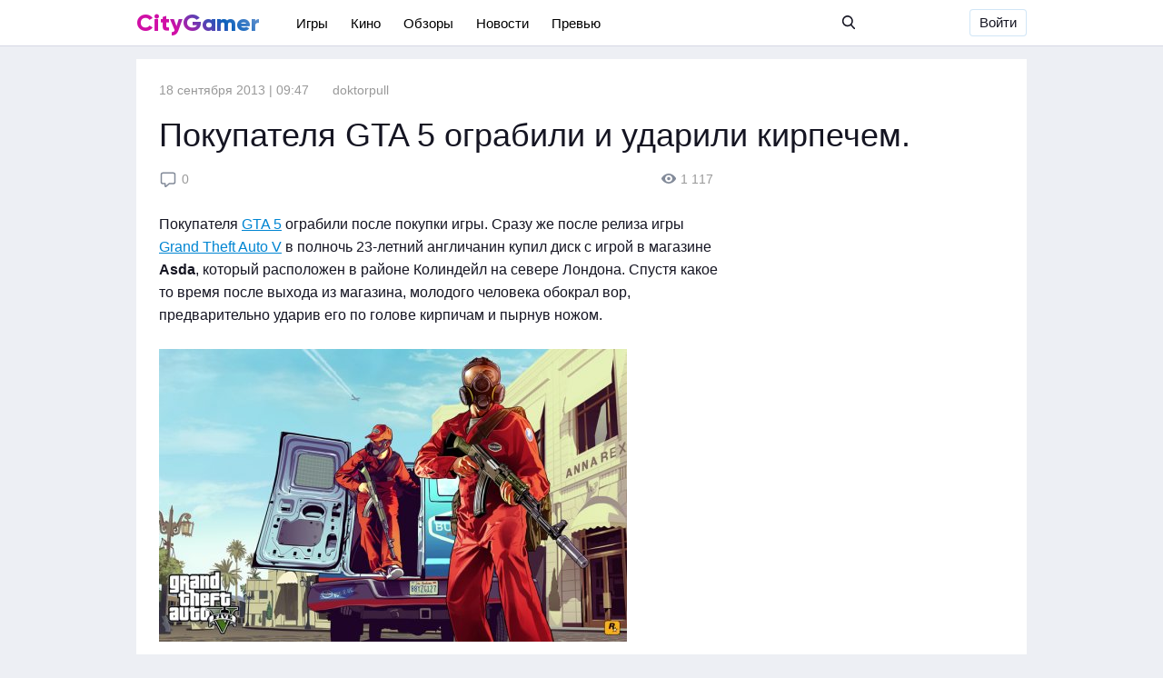

--- FILE ---
content_type: text/html; charset=utf-8
request_url: https://city-gamer.ru/messages/1507-pokupatelya-gta-5-ograbili-i-udarili-kirpechem.html
body_size: 8109
content:
<!DOCTYPE html>
<html  lang="ru">
<head>
	<meta charset="utf-8">
<title>Покупателя GTA 5 ограбили и ударили кирпечем. &raquo; City-Gamer.ru — игры, кино, сериалы, новости игр, обзоры и база игр.</title>
<meta name="description" content="Покупателя GTA 5 ограбили после покупки игры. Сразу же после релиза игры  Grand Theft Auto V в полночь 23-летний англичанин купил диск с игрой в магазине Asda, который...Покупателя GTA 5 огр">
<meta name="keywords" content="после, англичанин, игрой, магазине, купил, который, Покупателя, молодого, летний, человека, покупки, полночь, ограбили, Сразу, Theft, Grand, релиза, также, пропали, копии">
<meta name="generator" content="DataLife Engine (http://dle-news.ru)">
<meta property="og:site_name" content="City-Gamer.ru — игры, кино, сериалы, новости игр, обзоры и база игр.">
<meta property="og:type" content="article">
<meta property="og:title" content="Покупателя GTA 5 ограбили и ударили кирпечем.">
<meta property="og:url" content="https://city-gamer.ru/messages/1507-pokupatelya-gta-5-ograbili-i-udarili-kirpechem.html">
<meta name="news_keywords" content="Grand Theft Auto 5, новости Grand Theft Auto 5, новости, новости-игры, Xbox 360, PS3">
<meta property="og:image" content="https://city-gamer.ru/uploads/posts/2013-09/1379483238_gta-5.jpg">
<meta property="og:description" content="Покупателя GTA 5 ограбили после покупки игры. Сразу же после релиза игры Grand Theft Auto V в полночь 23-летний англичанин купил диск с игрой в магазине Asda, который расположен в районе Колиндейл на севере Лондона. Спустя какое то время после выхода из магазина, молодого человека обокрал вор,">
<link rel="search" type="application/opensearchdescription+xml" href="https://city-gamer.ru/index.php?do=opensearch" title="City-Gamer.ru — игры, кино, сериалы, новости игр, обзоры и база игр.">
<link rel="canonical" href="https://city-gamer.ru/messages/1507-pokupatelya-gta-5-ograbili-i-udarili-kirpechem.html">
<link rel="alternate" type="application/rss+xml" title="City-Gamer.ru — игры, кино, сериалы, новости игр, обзоры и база игр." href="https://city-gamer.ru/rss.xml">
<link href="/engine/editor/css/default.css?v=26" rel="stylesheet" type="text/css">
<script src="/engine/classes/js/jquery.js?v=26"></script>
<script src="/engine/classes/js/jqueryui.js?v=26" defer></script>
<script src="/engine/classes/js/dle_js.js?v=26" defer></script>
<script src="/engine/classes/highslide/highslide.js?v=26" defer></script>
<script src="/engine/classes/masha/masha.js?v=26" defer></script>
	<meta name="yandex-verification" content="5ebb3bf120b4388d" />
	<meta name="google-site-verification" content="pyXNGKd65Q-QfbFRIdXQdhjH6nuvn8CKZYXdIfk10ww" />
	<meta name="HandheldFriendly" content="true">
	<meta name="format-detection" content="telephone=no">
	<meta name="viewport" content="user-scalable=0, initial-scale=1.0, maximum-scale=1.0, width=device-width"> 
	<meta name="apple-mobile-web-app-capable" content="yes">
	<meta name="apple-mobile-web-app-status-bar-style" content="default">

	<link rel="shortcut icon" href="/favicon.ico">
	<link rel="apple-touch-icon" href="/templates/game/images/touch-icon-iphone.png">
	<link rel="apple-touch-icon" sizes="76x76" href="/templates/game/images/touch-icon-ipad.png">
	<link rel="apple-touch-icon" sizes="120x120" href="/templates/game/images/touch-icon-iphone-retina.png">
	<link rel="apple-touch-icon" sizes="152x152" href="/templates/game/images/touch-icon-ipad-retina.png">

	<!--<link href="/templates/game/css/engine.css" type="text/css" rel="stylesheet">
	<link href="/templates/game/css/styles.css" type="text/css" rel="stylesheet"> -->
	<link rel="stylesheet" href="//cdn.jsdelivr.net/npm/social-likes-next/dist/social-likes_flat.css">
	<link href="/templates/game/css/default.css" type="text/css" rel="stylesheet">
	<link href="/templates/game/css/responsive.css" type="text/css" rel="stylesheet">

<script data-ad-client="ca-pub-9534640551812983" async src="https://pagead2.googlesyndication.com/pagead/js/adsbygoogle.js"></script>
</head>
<body>

<div class="header fixed_box">
	<div class="section menu_section">
		<div class="logo flex_s"><a href="/">CityGamer<span>.ru</span></a></div>
		<div class="nav flex_s">
				<div class="nav_item"><a href="/games/">Игры</a></div>
<div class="nav_item"><a href="/movies/">Кино</a></div>
<div class="nav_item"><a href="/messages/review/">Обзоры</a></div>
<div class="nav_item"><a href="/messages/news/">Новости</a></div>
<div class="nav_item"><a href="/messages/preview/">Превью</a></div>
			<div class="search_nav">
				<div class="search_bar">
	<div class="search_bar_button search_btmc" title="Поиск по сайту">
		<div class="icon">
			<svg id="search" viewBox="0 0 16 18" width="100%" height="100%"> 
				<path fill-rule="evenodd" d="M15.7567305,15.5450292 L11.8124568,11.3204555 C12.8265989,10.0789383 13.3822533,8.51685567 13.3822533,6.89065993 C13.3822533,3.09120996 10.3805557,0 6.69112664,0 C3.0016976,0 0,3.09120996 0,6.89065993 C0,10.6901099 3.0016976,13.7813199 6.69112664,13.7813199 C8.07618986,13.7813199 9.39608732,13.351103 10.5245604,12.53441 L14.4987987,16.7910403 C14.6649132,16.9686995 14.8883386,17.0666667 15.1277646,17.0666667 C15.3543901,17.0666667 15.5693789,16.9776873 15.7325842,16.8159066 C16.0793592,16.4722723 16.0904141,15.9024447 15.7567305,15.5450292 Z M6.69112664,1.79756346 C9.41819713,1.79756346 11.636742,4.08226662 11.636742,6.89065993 C11.636742,9.69905324 9.41819713,11.9837564 6.69112664,11.9837564 C3.96405616,11.9837564 1.7455113,9.69905324 1.7455113,6.89065993 C1.7455113,4.08226662 3.96405616,1.79756346 6.69112664,1.79756346 Z"></path> 
			</svg>
		</div>
	</div>
	<div class="search_bar_field">
		<form id="q_search" class="search_form" method="post">
		<input id="story" name="story" class="search_bar_input" placeholder="Поиск по сайту" type="text">
		<button class="btm btm_search" type="submit" title="Найти">Найти</button>
		<input type="hidden" name="do" value="search">
		<input type="hidden" name="subaction" value="search">
			<div class="search_bar_close search_btmc" title="Закрыть">
				<div class="icon">
					<svg id="ui_close" viewBox="0 0 10 10" width="100%" height="100%"> <polygon fill-rule="evenodd" points="157.096 52 153 56.097 148.903 52 148 52.904 152.096 57 148 61.097 148.903 62 153 57.904 157.096 62 158 61.097 153.903 57 158 52.904" transform="translate(-148 -52)"></polygon> </svg>
				</div>
			</div>
		</form>
	</div>
</div>

<!-- Поиск -->
				
					
				
				<!-- / Поиск -->
			</div>
		</div>
		<div class="nav_float flex_s_r" >
				

<a href="#modal1" class="open_modal btm">Войти</a>

<div id="modal1" class="modal_div">
	<div class="modal_bg">
		<div class="modal_header">
			<div class="modal_close icon">
				<svg id="ui_close" viewBox="0 0 10 10" width="100%" height="100%"> <polygon fill-rule="evenodd" points="157.096 52 153 56.097 148.903 52 148 52.904 152.096 57 148 61.097 148.903 62 153 57.904 157.096 62 158 61.097 153.903 57 158 52.904" transform="translate(-148 -52)"></polygon> </svg>
			</div>
		</div>
		<div class="modal_body">
			<div class="login_logo">SIMHOST</div>
			<div class="login_tabs">
				<div class="tabs_l tbr">Регистрация</div>
				<div class="tabs_l tbl active">Войти</div>
			</div>
			<!-- Регистрация на сайте -->
			<div class="login_form rf_box none">
				<p>с помощью аккаунта в соц. сетях</p>
				<div class="form_social">
					
					
					
					
					
					
				
				</div>
				<p class="form_separator">или</p>
				<div class="form_group">
					<div class="mlogin_group_input">
						<input type="text" name="name" id="name" class="llogin first" placeholder="Ваш логин">
					</div>
					<div class="mlogin_group_input">
						<input type="text" name="email" class="llogin" placeholder="Эл. почта">
					</div>
					<div class="mlogin_group_input">
						<input type="password" name="password1" class="lpass" placeholder="Пароль">
					</div>
					<div class="mlogin_group_input">
						<input type="password" name="password2" class="lpass last" placeholder="Пароль еще раз">	
					</div>
					
				</div>
				<div class="form_fotter">
				<button type="button" class="btm btm_sml">Зарегистрироваться</button>
				<p>Нажимая на кнопку «Зарегистрироваться», вы соглашаетесь с <a href="#">правилами пользования сайтом</a> и даете <a href="#">согласие на обработку персональных данных</a>.
				</p>
				</div>
			</div>
			<!-- Регистрация на сайте -->
			<!-- авторизация на сайте -->
			<div class="login_form lf_box">
				<form class="dropdown-form dot" method="post">
				<p>с помощью аккаунта в соц. сетях</p>
				<div class="form_social">
					
					
					
					
					
					
				
				</div>
				<p class="form_separator">или</p>
				<div class="form_group">
					<div class="mlogin_group_input">
						<input placeholder="E-Mail:" type="text" class="llogin first" name="login_name" id="login_name">
					</div>
					<div class="mlogin_group_input">
						<input placeholder="Пароль" type="password" class="lpass last" name="login_password" id="login_password">
					</div>

				</div>
				<div class="form_fotter">
				<button class="btm btm_sml" onclick="submit();" type="submit" title="Войти">Войти</button>
				<input name="login" type="hidden" id="login" value="submit">	
				<p><a href="https://city-gamer.ru/index.php?do=lostpassword">Я забыл пароль</a></p>
				</div>
				</form>
			</div>
			<!-- авторизация на сайте -->
		</div>
	</div>
</div>






				
				
					
				
				
					
				
				

		</div>
	</div>
</div>
<div class="page_wrapper">
	

	
	

	
	<!-- лента новостей главная -->
	<div class="l_container article_page page l-mt-15 l-pb-15 l-clear">
			
				
	<div id='dle-content'><script type="application/ld+json">
    {
        "@context": "http://schema.org",
        "@type": "Organization",
        "name": "CityGamer",
        "url": "https://city-gamer.ru/",
        "logo": "http://a0294656.xsph.ru/templates/game/images/touch-icon-iphone-retina.png",
        "sameAs":
            
            [
    "https:\/\/facebook.com\/citygamerportal",
    "https:\/\/vk.com\/citygamer",
    "https:\/\/twitter.com\/magrubir",
    "https:\/\/www.youtube.com\/channel\/UCVRyCCvVa4WBvCb43AvX_rA",
    "\/rss.xml"
]    }
</script>

<script type="application/ld+json">
    {
        "@context": "http://schema.org",
        "@type": "Article",
        "mainEntityOfPage": {
            "@type": "WebPage",
            "@id": "https://city-gamer.ru/messages/1507-pokupatelya-gta-5-ograbili-i-udarili-kirpechem.html"
        },
        "headline": "Покупателя GTA 5 ограбили и ударили кирпечем.",
        "description": "<!--TBegin:https://city-gamer.ru/uploads/posts/2013-09/1379483238_gta-5.jpg|left--><a href="https://city-gamer.ru/uploads/posts/2013-09/1379483238_gta-5.jpg" class="highslide" target="_blank"><img src="/uploads/posts/2013-09/thumbs/1379483238_gta-5.jpg" style="float:left;max-width:100%;" alt=""></a><!--TEnd-->Покупателя <a href="https://city-gamer.ru/games/205-grand-theft-auto-v.html">GTA 5</a> ограбили после покупки игры. Сразу же после релиза игры  <a href="https://city-gamer.ru/games/205-grand-theft-auto-v.html">Grand Theft Auto V</a> в полночь 23-летний англичанин купил диск с игрой в магазине <b>Asda</b>, который...",
        "image": {
            "@type": "ImageObject",
            "url": "[xfvalue_image_url_image]",
            "width": 1200,
            "height": 630
        },
        
        "datePublished": "2013-09-18 9:47:00",
        "dateModified": "2013-09-18 9:47:00",
        "author": {
            "@type": "Person",
            "name": "doktorpull"
        },
        "publisher": {
            "@type": "Organization",
            "name": "SIMHOST",
            "logo": {
                "@type": "ImageObject",
                "url": "http://a0294656.xsph.ru/templates/game/images/touch-icon-iphone-retina.png",
                "width": 150,
                "height": 60            }
        }
    }
</script>
	<div class="item_desc">
					<div class="categoris">
							<!--[xfgiven_matredakchia]<a href="/tags/Редакция" class="cat cat1">Редакция</a>[/xfgiven_matredakchia]-->
                            
                            
                            
                            
                            
                            
                            
                            
                            
                            
                            
                            
                            
                            
                            
						</div>
						<div class="item_data"><time datetime="2013-09-18">18 сентября 2013 | 09:47</time></div>
						<div class="item_autor">
							<a href="/user/doktorpull"><img src="{avatar}"></a>
							<a href="/user/doktorpull"><span>doktorpull</span></a>
						</div>
						</div>
	</div>
	<div class="article_title">
		<h1>Покупателя GTA 5 ограбили и ударили кирпечем.</h1>
	</div>
	<div class="l-width-640 l-float-left">
		<div class="item_desc_header item_focom_r">
				<a href="https://city-gamer.ru/messages/1507-pokupatelya-gta-5-ograbili-i-udarili-kirpechem.html" class="item_focom" title="Оставить комментарий">
						
						<div class="item_icon">
							<svg xmlns="http://www.w3.org/2000/svg" viewBox="0 0 24 24"><path d="M0,0H24V24H0Z" fill="none"/><path d="M7.84,22.53A2,2,0,0,1,7.1,21V18.9H5.5a3.26,3.26,0,0,1-3.4-3.4v-9A3.26,3.26,0,0,1,5.5,3.1h13a3.26,3.26,0,0,1,3.4,3.4v9a3.26,3.26,0,0,1-3.4,3.4H13.84l-3.72,3.26A1.69,1.69,0,0,1,7.84,22.53Zm4.93-5.09a1.4,1.4,0,0,1,.92-.35H18.5a1.47,1.47,0,0,0,1.6-1.6v-9a1.47,1.47,0,0,0-1.6-1.6H5.5A1.47,1.47,0,0,0,3.9,6.5v9a1.47,1.47,0,0,0,1.6,1.6H8c.7.2.7.2.9.9v2.83Z" /></svg>		
						</div>
						0
						
					</a>
				<div class="item_focom item_focom_r" title="1 117 просмотров">
						<div class="item_icon view_icon">
							<svg xmlns="http://www.w3.org/2000/svg"  viewBox="1 2 14 10" ><path d="M8 12C3.8 12 1 8 1 7 1 6 3.8 2 8 2 12.2 2 15 6 15 7 15 8 12.2 12 8 12ZM8 10.5C9.9 10.5 11.5 8.9 11.5 7 11.5 5.1 9.9 3.5 8 3.5 6.1 3.5 4.5 5.1 4.5 7 4.5 8.9 6.1 10.5 8 10.5ZM8 8.6C7.1 8.6 6.4 7.9 6.4 7 6.4 6.1 7.1 5.4 8 5.4 8.9 5.4 9.6 6.1 9.6 7 9.6 7.9 8.9 8.6 8 8.6Z"/></svg>		
						</div>
						1 117
					</div>	
			</div>

			<div class="item_article borr">
				<div class="article_img">
					
        	
				</div>
				<div class="text">
				Покупателя <a href="https://city-gamer.ru/games/205-grand-theft-auto-v.html">GTA 5</a> ограбили после покупки игры. Сразу же после релиза игры  <a href="https://city-gamer.ru/games/205-grand-theft-auto-v.html">Grand Theft Auto V</a> в полночь 23-летний англичанин купил диск с игрой в магазине <b>Asda</b>, который расположен в районе Колиндейл на севере Лондона. Спустя какое то время после выхода из магазина, молодого человека обокрал вор, предварительно ударив его по голове кирпичам и пырнув ножом.<br><br><div style="text-align:center;"><!--TBegin:https://city-gamer.ru/uploads/posts/2013-09/1379483238_gta-5.jpg|--><a href="https://city-gamer.ru/uploads/posts/2013-09/1379483238_gta-5.jpg" class="highslide" target="_blank"><img src="/uploads/posts/2013-09/thumbs/1379483238_gta-5.jpg" style="max-width:100%;" alt=""></a><!--TEnd--></div><br>Потерпевший сообщил о нападение полиции в 1:02 ночи. Помимо украденной копии игры <a href="https://city-gamer.ru/games/205-grand-theft-auto-v.html">GTA 5</a> также пропали часы и сотовый телефон молодого человека.<br><br>Сейчас англичанин находится в больнице, его состояние стабильное. Полиция ведет расследование.
				
				</div>
			</div>
			<div class="article_tegs"><span><a href="https://city-gamer.ru/tags/Grand%20Theft%20Auto%205/">Grand Theft Auto 5</a></span> <span><a href="https://city-gamer.ru/tags/%D0%BD%D0%BE%D0%B2%D0%BE%D1%81%D1%82%D0%B8%20Grand%20Theft%20Auto%205/">новости Grand Theft Auto 5</a></span> <span><a href="https://city-gamer.ru/tags/%D0%BD%D0%BE%D0%B2%D0%BE%D1%81%D1%82%D0%B8/">новости</a></span> <span><a href="https://city-gamer.ru/tags/%D0%BD%D0%BE%D0%B2%D0%BE%D1%81%D1%82%D0%B8-%D0%B8%D0%B3%D1%80%D1%8B/">новости-игры</a></span> <span><a href="https://city-gamer.ru/tags/Xbox%20360/">Xbox 360</a></span> <span><a href="https://city-gamer.ru/tags/PS3/">PS3</a></span></div>
			<div class="article_footer">
				<div class="article_shares">
					<div class="social-likes">
						<div data-service="vkontakte">Поделиться</div>
						<div data-service="facebook">Поделиться</div>
						<div data-service="twitter">Твитнуть</div>
						<div data-service="plusone"></div>
						<div data-service="telegram"></div>
						<div data-service="odnoklassniki"></div>
					</div>
				</div>
				<div class="article_favorite">
					<div class="rate_like-dislike">
						
						<span class="ratingtypeplusminus ignore-select ratingplus" >+1</span>
						
					</div>
				</div>
			</div>
			<div class="article_related">
					<h5>Статьи по теме</h5>
					<div class="item_related">
	<a href="https://city-gamer.ru/games/2205-grand-theft-auto-san-andreas.html" title="Grand Theft Auto: San Andreas">
	Grand Theft Auto: San Andreas
	</a>
	<time class="time" title="Опубликовано 27 ноября 2013 | 12:24">27 ноябрь 2013</time>
</div><div class="item_related">
	<a href="https://city-gamer.ru/messages/1576-gta-5-razoshlas-tirazhom-bolee-16-millionov-kopiy.html" title="GTA 5 разошлась тиражом более 16 миллионов копий.">
	GTA 5 разошлась тиражом более 16 миллионов копий.
	</a>
	<time class="time" title="Опубликовано 25 сентября 2013 | 15:28">25 сентябрь 2013</time>
</div><div class="item_related">
	<a href="https://city-gamer.ru/messages/979-kompaniya-valve-zakryla-ofis-san-francisko.html" title="Компания Valve закрыла офис Сан-Франциско.">
	Компания Valve закрыла офис Сан-Франциско.
	</a>
	<time class="time" title="Опубликовано 09 августа 2013 | 09:42">09 август 2013</time>
</div><div class="item_related">
	<a href="https://city-gamer.ru/video/356-grand-theft-auto-v-vtoroy-treyler.html" title="Grand Theft Auto V. Второй трейлер">
	Grand Theft Auto V. Второй трейлер
	</a>
	<time class="time" title="Опубликовано 11 ноября 2011 | 15:31">11 ноябрь 2011</time>
</div><div class="item_related">
	<a href="https://city-gamer.ru/messages/206-pervyy-sluh-posle-anonsa-grand-theft-auto-v.html" title="Первый слух после анонса Grand Theft Auto V">
	Первый слух после анонса Grand Theft Auto V
	</a>
	<time class="time" title="Опубликовано 03 апреля 2013 | 08:38">03 апрель 2013</time>
</div>
			</div>
			<div class="comments_box">
				
				<div class="comments_content">
					<div class="comments_it">
						<h5>Оставьте свой комментарий </h5>
					<div class="comments_li">
					<!--dlecomments-->
					<!--dlenavigationcomments-->
					
<div class="box berrors fix_grid">
	<b>Информация</b><br>
	Посетители, находящиеся в группе <b>Гости</b>, не могут оставлять комментарии к данной публикации.
</div>

					</div>
					</div>

				</div>
					
			</div>
</div>
<div class="sticky_sidebar l-float-right full_sidebar">
	
			<div class="sticky_sidebar__scroll">
				<div class="sticky_sidebar__container">
					
				</div>
			</div>
</div>
</div>
	</div>
	<!-- конец лента новостей главная -->
	

	

	
	

</div>

<div id="overlay"></div>	
	<script>
<!--
var dle_root       = '/';
var dle_admin      = '';
var dle_login_hash = 'd71fd57fcbbbf30822f906645825d98a64d8e180';
var dle_group      = 5;
var dle_skin       = 'game';
var dle_wysiwyg    = '0';
var quick_wysiwyg  = '0';
var dle_act_lang   = ["Да", "Нет", "Ввод", "Отмена", "Сохранить", "Удалить", "Загрузка. Пожалуйста, подождите..."];
var menu_short     = 'Быстрое редактирование';
var menu_full      = 'Полное редактирование';
var menu_profile   = 'Просмотр профиля';
var menu_send      = 'Отправить сообщение';
var menu_uedit     = 'Админцентр';
var dle_info       = 'Информация';
var dle_confirm    = 'Подтверждение';
var dle_prompt     = 'Ввод информации';
var dle_req_field  = 'Заполните все необходимые поля';
var dle_del_agree  = 'Вы действительно хотите удалить? Данное действие невозможно будет отменить';
var dle_spam_agree = 'Вы действительно хотите отметить пользователя как спамера? Это приведёт к удалению всех его комментариев';
var dle_complaint  = 'Укажите текст Вашей жалобы для администрации:';
var dle_big_text   = 'Выделен слишком большой участок текста.';
var dle_orfo_title = 'Укажите комментарий для администрации к найденной ошибке на странице';
var dle_p_send     = 'Отправить';
var dle_p_send_ok  = 'Уведомление успешно отправлено';
var dle_save_ok    = 'Изменения успешно сохранены. Обновить страницу?';
var dle_reply_title= 'Ответ на комментарий';
var dle_tree_comm  = '0';
var dle_del_news   = 'Удалить статью';
var dle_sub_agree  = 'Вы действительно хотите подписаться на комментарии к данной публикации?';
var dle_captcha_type  = '0';
var allow_dle_delete_news   = false;
var dle_search_delay   = false;
var dle_search_value   = '';
jQuery(function($){
FastSearch();

hs.graphicsDir = '/engine/classes/highslide/graphics/';
hs.wrapperClassName = 'rounded-white';
hs.outlineType = 'rounded-white';
hs.numberOfImagesToPreload = 0;
hs.captionEval = 'this.thumb.alt';
hs.showCredits = false;
hs.align = 'center';
hs.transitions = ['expand', 'crossfade'];

hs.lang = { loadingText : 'Загрузка...', playTitle : 'Просмотр слайдшоу (пробел)', pauseTitle:'Пауза', previousTitle : 'Предыдущее изображение', nextTitle :'Следующее изображение',moveTitle :'Переместить', closeTitle :'Закрыть (Esc)',fullExpandTitle:'Развернуть до полного размера',restoreTitle:'Кликните для закрытия картинки, нажмите и удерживайте для перемещения',focusTitle:'Сфокусировать',loadingTitle:'Нажмите для отмены'
};
hs.slideshowGroup='fullnews'; hs.addSlideshow({slideshowGroup: 'fullnews', interval: 4000, repeat: false, useControls: true, fixedControls: 'fit', overlayOptions: { opacity: .75, position: 'bottom center', hideOnMouseOut: true } });

});
//-->
</script>
	
	<script>
<!--
var dle_root       = '/';
var dle_admin      = '';
var dle_login_hash = 'd71fd57fcbbbf30822f906645825d98a64d8e180';
var dle_group      = 5;
var dle_skin       = 'game';
var dle_wysiwyg    = '0';
var quick_wysiwyg  = '0';
var dle_act_lang   = ["Да", "Нет", "Ввод", "Отмена", "Сохранить", "Удалить", "Загрузка. Пожалуйста, подождите..."];
var menu_short     = 'Быстрое редактирование';
var menu_full      = 'Полное редактирование';
var menu_profile   = 'Просмотр профиля';
var menu_send      = 'Отправить сообщение';
var menu_uedit     = 'Админцентр';
var dle_info       = 'Информация';
var dle_confirm    = 'Подтверждение';
var dle_prompt     = 'Ввод информации';
var dle_req_field  = 'Заполните все необходимые поля';
var dle_del_agree  = 'Вы действительно хотите удалить? Данное действие невозможно будет отменить';
var dle_spam_agree = 'Вы действительно хотите отметить пользователя как спамера? Это приведёт к удалению всех его комментариев';
var dle_complaint  = 'Укажите текст Вашей жалобы для администрации:';
var dle_big_text   = 'Выделен слишком большой участок текста.';
var dle_orfo_title = 'Укажите комментарий для администрации к найденной ошибке на странице';
var dle_p_send     = 'Отправить';
var dle_p_send_ok  = 'Уведомление успешно отправлено';
var dle_save_ok    = 'Изменения успешно сохранены. Обновить страницу?';
var dle_reply_title= 'Ответ на комментарий';
var dle_tree_comm  = '0';
var dle_del_news   = 'Удалить статью';
var dle_sub_agree  = 'Вы действительно хотите подписаться на комментарии к данной публикации?';
var dle_captcha_type  = '0';
var allow_dle_delete_news   = false;
var dle_search_delay   = false;
var dle_search_value   = '';
jQuery(function($){
FastSearch();

hs.graphicsDir = '/engine/classes/highslide/graphics/';
hs.wrapperClassName = 'rounded-white';
hs.outlineType = 'rounded-white';
hs.numberOfImagesToPreload = 0;
hs.captionEval = 'this.thumb.alt';
hs.showCredits = false;
hs.align = 'center';
hs.transitions = ['expand', 'crossfade'];

hs.lang = { loadingText : 'Загрузка...', playTitle : 'Просмотр слайдшоу (пробел)', pauseTitle:'Пауза', previousTitle : 'Предыдущее изображение', nextTitle :'Следующее изображение',moveTitle :'Переместить', closeTitle :'Закрыть (Esc)',fullExpandTitle:'Развернуть до полного размера',restoreTitle:'Кликните для закрытия картинки, нажмите и удерживайте для перемещения',focusTitle:'Сфокусировать',loadingTitle:'Нажмите для отмены'
};
hs.slideshowGroup='fullnews'; hs.addSlideshow({slideshowGroup: 'fullnews', interval: 4000, repeat: false, useControls: true, fixedControls: 'fit', overlayOptions: { opacity: .75, position: 'bottom center', hideOnMouseOut: true } });

});
//-->
</script>
	<script src="//ajax.googleapis.com/ajax/libs/jquery/1.11.1/jquery.min.js"></script>
	<script src="/templates/game/js/tabs.js"></script>
	<script src="/templates/game/js/api.js"></script>
	<script src="/templates/game/js/social-likes.min.js"></script>

	<script src="/templates/game/js/lib.js"></script>
	<script>
		jQuery(function($){
			$.get("/templates/game/images/sprite.svg", function(data) {
			  var div = document.createElement("div");
			  div.innerHTML = new XMLSerializer().serializeToString(data.documentElement);
			  document.body.insertBefore(div, document.body.childNodes[0]);
			});
		});
	</script>

<!-- Yandex.Metrika counter --> <script type="text/javascript" > (function(m,e,t,r,i,k,a){m[i]=m[i]||function(){(m[i].a=m[i].a||[]).push(arguments)}; m[i].l=1*new Date();k=e.createElement(t),a=e.getElementsByTagName(t)[0],k.async=1,k.src=r,a.parentNode.insertBefore(k,a)}) (window, document, "script", "//mc.yandex.ru/metrika/tag.js", "ym"); ym(10500751, "init", { clickmap:true, trackLinks:true, accurateTrackBounce:true, webvisor:true }); </script> <noscript><div><img src="//mc.yandex.ru/watch/10500751" style="position:absolute; left:-9999px;" alt="" /></div></noscript> <!-- /Yandex.Metrika counter -->

<!-- Global site tag (gtag.js) - Google Analytics -->
<script async src="//www.googletagmanager.com/gtag/js?id=UA-20029329-1"></script>
<script>
  window.dataLayer = window.dataLayer || [];
  function gtag(){dataLayer.push(arguments);}
  gtag('js', new Date());

  gtag('config', 'UA-20029329-1');
</script>

</body>
</html>
<!-- DataLife Engine Copyright SoftNews Media Group (http://dle-news.ru) -->


--- FILE ---
content_type: text/html; charset=utf-8
request_url: https://www.google.com/recaptcha/api2/aframe
body_size: 264
content:
<!DOCTYPE HTML><html><head><meta http-equiv="content-type" content="text/html; charset=UTF-8"></head><body><script nonce="Tm9b-tSEHtVDn1NntnPtdQ">/** Anti-fraud and anti-abuse applications only. See google.com/recaptcha */ try{var clients={'sodar':'https://pagead2.googlesyndication.com/pagead/sodar?'};window.addEventListener("message",function(a){try{if(a.source===window.parent){var b=JSON.parse(a.data);var c=clients[b['id']];if(c){var d=document.createElement('img');d.src=c+b['params']+'&rc='+(localStorage.getItem("rc::a")?sessionStorage.getItem("rc::b"):"");window.document.body.appendChild(d);sessionStorage.setItem("rc::e",parseInt(sessionStorage.getItem("rc::e")||0)+1);localStorage.setItem("rc::h",'1769909664554');}}}catch(b){}});window.parent.postMessage("_grecaptcha_ready", "*");}catch(b){}</script></body></html>